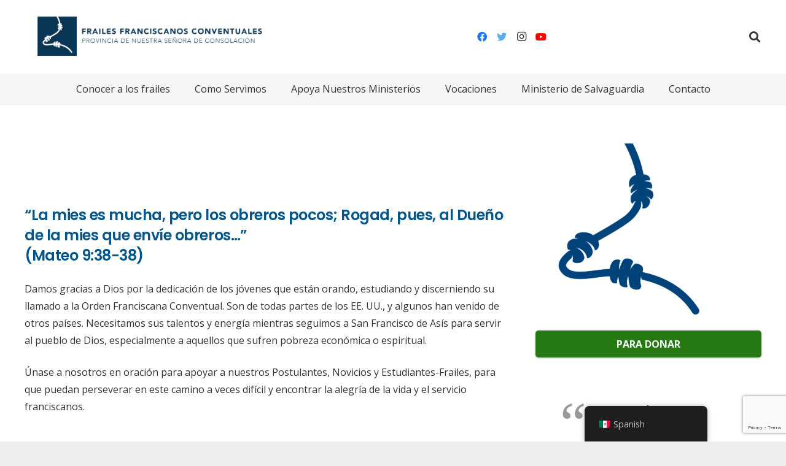

--- FILE ---
content_type: text/html; charset=UTF-8
request_url: https://www.franciscansusa.org/wp-content/plugins/translatepress-multilingual/includes/trp-ajax.php
body_size: 59
content:
[{"type":"regular","group":"dynamicstrings","translationsArray":{"es_MX":{"translated":"ancho: 90 px; alto: 40 px; relleno: 10 px; desbordamiento: autom\u00e1tico; visibilidad: oculta","status":"1","editedTranslation":"ancho: 90 px; alto: 40 px; relleno: 10 px; desbordamiento: autom\u00e1tico; visibilidad: oculta"}},"original":"width:90px;height:40px;padding:10px;overflow:auto;visibility:hidden"}]

--- FILE ---
content_type: text/html; charset=UTF-8
request_url: https://www.franciscansusa.org/wp-content/plugins/translatepress-multilingual/includes/trp-ajax.php
body_size: 484
content:
[{"type":"regular","group":"dynamicstrings","translationsArray":{"es_MX":{"translated":"\u00a1Suscr\u00edbete a nuestro bolet\u00edn!","status":"1","editedTranslation":"\u00a1Suscr\u00edbete a nuestro bolet\u00edn!"}},"original":"\u00a1Suscr\u00edbete a nuestro bolet\u00edn!"},{"type":"regular","group":"dynamicstrings","translationsArray":{"es_MX":{"translated":"Acepto recibir suscripci\u00f3n al bolet\u00edn de St. Anthony","status":"1","editedTranslation":"Acepto recibir suscripci\u00f3n al bolet\u00edn de St. Anthony"}},"original":"Acepto recibir suscripci\u00f3n al bolet\u00edn de St. Anthony"},{"type":"regular","group":"dynamicstrings","translationsArray":{"es_MX":{"translated":"Apellido","status":"1","editedTranslation":"Apellido"}},"original":"Apellido"},{"type":"regular","group":"dynamicstrings","translationsArray":{"es_MX":{"translated":"Campos marcados con","status":"1","editedTranslation":"Campos marcados con"}},"original":"Campos marcados con"},{"type":"regular","group":"dynamicstrings","translationsArray":{"es_MX":{"translated":"Campos marcados con * hijo requiere","status":"1","editedTranslation":"Campos marcados con * hijo requiere"}},"original":"Campos marcados con * hijo requiere"},{"type":"regular","group":"dynamicstrings","translationsArray":{"es_MX":{"translated":"Correo electr\u00f3nico","status":"1","editedTranslation":"Correo electr\u00f3nico"}},"original":"Correo electr\u00f3nico"},{"type":"regular","group":"dynamicstrings","translationsArray":{"es_MX":{"translated":"Correo electr\u00f3nico","status":"1","editedTranslation":"Correo electr\u00f3nico"}},"original":"Email"},{"type":"regular","group":"dynamicstrings","translationsArray":{"es_MX":{"translated":"entregar","status":"1","editedTranslation":"entregar"}},"original":"Entregar"},{"type":"regular","group":"dynamicstrings","translationsArray":{"es_MX":{"translated":"nombre de pila","status":"1","editedTranslation":"nombre de pila"}},"original":"Nombre de pila"},{"type":"regular","group":"dynamicstrings","translationsArray":{"es_MX":{"translated":"Env\u00edenme la edici\u00f3n por correo electr\u00f3nico del bolet\u00edn informativo de St. Anthony","status":"1","editedTranslation":"Env\u00edenme la edici\u00f3n por correo electr\u00f3nico del bolet\u00edn informativo de St. Anthony"}},"original":"Send me the E-mail Edition of the St. Anthony Newseltter"},{"type":"regular","group":"dynamicstrings","translationsArray":{"es_MX":{"translated":"Env\u00edeme la edici\u00f3n impresa del St. Anthony Newseltter (direcciones postales de Estados Unidos solo en este momento)","status":"1","editedTranslation":"Env\u00edeme la edici\u00f3n impresa del St. Anthony Newseltter (direcciones postales de Estados Unidos solo en este momento)"}},"original":"Send me the Print Edition of the St. Anthony Newseltter (United States mailing addresses only at this time)"},{"type":"regular","group":"dynamicstrings","translationsArray":{"es_MX":{"translated":"Si eres un ser humano y est\u00e1s viendo este campo, por favor d\u00e9jalo vac\u00edo.","status":"1","editedTranslation":"Si eres un ser humano y est\u00e1s viendo este campo, por favor d\u00e9jalo vac\u00edo."}},"original":"Si eres un ser humano y est\u00e1s viendo este campo, por favor d\u00e9jalo vac\u00edo."},{"type":"regular","group":"dynamicstrings","translationsArray":{"es_MX":{"translated":"hijo requiere","status":"1","editedTranslation":"hijo requiere"}},"original":"son requeridos"},{"type":"regular","group":"dynamicstrings","translationsArray":{"es_MX":{"translated":"Entregar","status":"1","editedTranslation":"Entregar"}},"original":"Submit"},{"type":"regular","group":"dynamicstrings","translationsArray":{"es_MX":{"translated":"\u00a1Suscr\u00edbete a nuestro bolet\u00edn! - Barra lateral del art\u00edculo del bolet\u00edn","status":"1","editedTranslation":"\u00a1Suscr\u00edbete a nuestro bolet\u00edn! - Barra lateral del art\u00edculo del bolet\u00edn"}},"original":"Subscribe to our Newsletter! - Newsletter Article Sidebar"}]

--- FILE ---
content_type: text/html; charset=utf-8
request_url: https://www.google.com/recaptcha/api2/anchor?ar=1&k=6LfYcCIsAAAAAEdx0PBHBsh2lnnCMBHGIOtfI7pO&co=aHR0cHM6Ly93d3cuZnJhbmNpc2NhbnN1c2Eub3JnOjQ0Mw..&hl=en&v=N67nZn4AqZkNcbeMu4prBgzg&size=invisible&anchor-ms=20000&execute-ms=30000&cb=nnxd435iw23
body_size: 48547
content:
<!DOCTYPE HTML><html dir="ltr" lang="en"><head><meta http-equiv="Content-Type" content="text/html; charset=UTF-8">
<meta http-equiv="X-UA-Compatible" content="IE=edge">
<title>reCAPTCHA</title>
<style type="text/css">
/* cyrillic-ext */
@font-face {
  font-family: 'Roboto';
  font-style: normal;
  font-weight: 400;
  font-stretch: 100%;
  src: url(//fonts.gstatic.com/s/roboto/v48/KFO7CnqEu92Fr1ME7kSn66aGLdTylUAMa3GUBHMdazTgWw.woff2) format('woff2');
  unicode-range: U+0460-052F, U+1C80-1C8A, U+20B4, U+2DE0-2DFF, U+A640-A69F, U+FE2E-FE2F;
}
/* cyrillic */
@font-face {
  font-family: 'Roboto';
  font-style: normal;
  font-weight: 400;
  font-stretch: 100%;
  src: url(//fonts.gstatic.com/s/roboto/v48/KFO7CnqEu92Fr1ME7kSn66aGLdTylUAMa3iUBHMdazTgWw.woff2) format('woff2');
  unicode-range: U+0301, U+0400-045F, U+0490-0491, U+04B0-04B1, U+2116;
}
/* greek-ext */
@font-face {
  font-family: 'Roboto';
  font-style: normal;
  font-weight: 400;
  font-stretch: 100%;
  src: url(//fonts.gstatic.com/s/roboto/v48/KFO7CnqEu92Fr1ME7kSn66aGLdTylUAMa3CUBHMdazTgWw.woff2) format('woff2');
  unicode-range: U+1F00-1FFF;
}
/* greek */
@font-face {
  font-family: 'Roboto';
  font-style: normal;
  font-weight: 400;
  font-stretch: 100%;
  src: url(//fonts.gstatic.com/s/roboto/v48/KFO7CnqEu92Fr1ME7kSn66aGLdTylUAMa3-UBHMdazTgWw.woff2) format('woff2');
  unicode-range: U+0370-0377, U+037A-037F, U+0384-038A, U+038C, U+038E-03A1, U+03A3-03FF;
}
/* math */
@font-face {
  font-family: 'Roboto';
  font-style: normal;
  font-weight: 400;
  font-stretch: 100%;
  src: url(//fonts.gstatic.com/s/roboto/v48/KFO7CnqEu92Fr1ME7kSn66aGLdTylUAMawCUBHMdazTgWw.woff2) format('woff2');
  unicode-range: U+0302-0303, U+0305, U+0307-0308, U+0310, U+0312, U+0315, U+031A, U+0326-0327, U+032C, U+032F-0330, U+0332-0333, U+0338, U+033A, U+0346, U+034D, U+0391-03A1, U+03A3-03A9, U+03B1-03C9, U+03D1, U+03D5-03D6, U+03F0-03F1, U+03F4-03F5, U+2016-2017, U+2034-2038, U+203C, U+2040, U+2043, U+2047, U+2050, U+2057, U+205F, U+2070-2071, U+2074-208E, U+2090-209C, U+20D0-20DC, U+20E1, U+20E5-20EF, U+2100-2112, U+2114-2115, U+2117-2121, U+2123-214F, U+2190, U+2192, U+2194-21AE, U+21B0-21E5, U+21F1-21F2, U+21F4-2211, U+2213-2214, U+2216-22FF, U+2308-230B, U+2310, U+2319, U+231C-2321, U+2336-237A, U+237C, U+2395, U+239B-23B7, U+23D0, U+23DC-23E1, U+2474-2475, U+25AF, U+25B3, U+25B7, U+25BD, U+25C1, U+25CA, U+25CC, U+25FB, U+266D-266F, U+27C0-27FF, U+2900-2AFF, U+2B0E-2B11, U+2B30-2B4C, U+2BFE, U+3030, U+FF5B, U+FF5D, U+1D400-1D7FF, U+1EE00-1EEFF;
}
/* symbols */
@font-face {
  font-family: 'Roboto';
  font-style: normal;
  font-weight: 400;
  font-stretch: 100%;
  src: url(//fonts.gstatic.com/s/roboto/v48/KFO7CnqEu92Fr1ME7kSn66aGLdTylUAMaxKUBHMdazTgWw.woff2) format('woff2');
  unicode-range: U+0001-000C, U+000E-001F, U+007F-009F, U+20DD-20E0, U+20E2-20E4, U+2150-218F, U+2190, U+2192, U+2194-2199, U+21AF, U+21E6-21F0, U+21F3, U+2218-2219, U+2299, U+22C4-22C6, U+2300-243F, U+2440-244A, U+2460-24FF, U+25A0-27BF, U+2800-28FF, U+2921-2922, U+2981, U+29BF, U+29EB, U+2B00-2BFF, U+4DC0-4DFF, U+FFF9-FFFB, U+10140-1018E, U+10190-1019C, U+101A0, U+101D0-101FD, U+102E0-102FB, U+10E60-10E7E, U+1D2C0-1D2D3, U+1D2E0-1D37F, U+1F000-1F0FF, U+1F100-1F1AD, U+1F1E6-1F1FF, U+1F30D-1F30F, U+1F315, U+1F31C, U+1F31E, U+1F320-1F32C, U+1F336, U+1F378, U+1F37D, U+1F382, U+1F393-1F39F, U+1F3A7-1F3A8, U+1F3AC-1F3AF, U+1F3C2, U+1F3C4-1F3C6, U+1F3CA-1F3CE, U+1F3D4-1F3E0, U+1F3ED, U+1F3F1-1F3F3, U+1F3F5-1F3F7, U+1F408, U+1F415, U+1F41F, U+1F426, U+1F43F, U+1F441-1F442, U+1F444, U+1F446-1F449, U+1F44C-1F44E, U+1F453, U+1F46A, U+1F47D, U+1F4A3, U+1F4B0, U+1F4B3, U+1F4B9, U+1F4BB, U+1F4BF, U+1F4C8-1F4CB, U+1F4D6, U+1F4DA, U+1F4DF, U+1F4E3-1F4E6, U+1F4EA-1F4ED, U+1F4F7, U+1F4F9-1F4FB, U+1F4FD-1F4FE, U+1F503, U+1F507-1F50B, U+1F50D, U+1F512-1F513, U+1F53E-1F54A, U+1F54F-1F5FA, U+1F610, U+1F650-1F67F, U+1F687, U+1F68D, U+1F691, U+1F694, U+1F698, U+1F6AD, U+1F6B2, U+1F6B9-1F6BA, U+1F6BC, U+1F6C6-1F6CF, U+1F6D3-1F6D7, U+1F6E0-1F6EA, U+1F6F0-1F6F3, U+1F6F7-1F6FC, U+1F700-1F7FF, U+1F800-1F80B, U+1F810-1F847, U+1F850-1F859, U+1F860-1F887, U+1F890-1F8AD, U+1F8B0-1F8BB, U+1F8C0-1F8C1, U+1F900-1F90B, U+1F93B, U+1F946, U+1F984, U+1F996, U+1F9E9, U+1FA00-1FA6F, U+1FA70-1FA7C, U+1FA80-1FA89, U+1FA8F-1FAC6, U+1FACE-1FADC, U+1FADF-1FAE9, U+1FAF0-1FAF8, U+1FB00-1FBFF;
}
/* vietnamese */
@font-face {
  font-family: 'Roboto';
  font-style: normal;
  font-weight: 400;
  font-stretch: 100%;
  src: url(//fonts.gstatic.com/s/roboto/v48/KFO7CnqEu92Fr1ME7kSn66aGLdTylUAMa3OUBHMdazTgWw.woff2) format('woff2');
  unicode-range: U+0102-0103, U+0110-0111, U+0128-0129, U+0168-0169, U+01A0-01A1, U+01AF-01B0, U+0300-0301, U+0303-0304, U+0308-0309, U+0323, U+0329, U+1EA0-1EF9, U+20AB;
}
/* latin-ext */
@font-face {
  font-family: 'Roboto';
  font-style: normal;
  font-weight: 400;
  font-stretch: 100%;
  src: url(//fonts.gstatic.com/s/roboto/v48/KFO7CnqEu92Fr1ME7kSn66aGLdTylUAMa3KUBHMdazTgWw.woff2) format('woff2');
  unicode-range: U+0100-02BA, U+02BD-02C5, U+02C7-02CC, U+02CE-02D7, U+02DD-02FF, U+0304, U+0308, U+0329, U+1D00-1DBF, U+1E00-1E9F, U+1EF2-1EFF, U+2020, U+20A0-20AB, U+20AD-20C0, U+2113, U+2C60-2C7F, U+A720-A7FF;
}
/* latin */
@font-face {
  font-family: 'Roboto';
  font-style: normal;
  font-weight: 400;
  font-stretch: 100%;
  src: url(//fonts.gstatic.com/s/roboto/v48/KFO7CnqEu92Fr1ME7kSn66aGLdTylUAMa3yUBHMdazQ.woff2) format('woff2');
  unicode-range: U+0000-00FF, U+0131, U+0152-0153, U+02BB-02BC, U+02C6, U+02DA, U+02DC, U+0304, U+0308, U+0329, U+2000-206F, U+20AC, U+2122, U+2191, U+2193, U+2212, U+2215, U+FEFF, U+FFFD;
}
/* cyrillic-ext */
@font-face {
  font-family: 'Roboto';
  font-style: normal;
  font-weight: 500;
  font-stretch: 100%;
  src: url(//fonts.gstatic.com/s/roboto/v48/KFO7CnqEu92Fr1ME7kSn66aGLdTylUAMa3GUBHMdazTgWw.woff2) format('woff2');
  unicode-range: U+0460-052F, U+1C80-1C8A, U+20B4, U+2DE0-2DFF, U+A640-A69F, U+FE2E-FE2F;
}
/* cyrillic */
@font-face {
  font-family: 'Roboto';
  font-style: normal;
  font-weight: 500;
  font-stretch: 100%;
  src: url(//fonts.gstatic.com/s/roboto/v48/KFO7CnqEu92Fr1ME7kSn66aGLdTylUAMa3iUBHMdazTgWw.woff2) format('woff2');
  unicode-range: U+0301, U+0400-045F, U+0490-0491, U+04B0-04B1, U+2116;
}
/* greek-ext */
@font-face {
  font-family: 'Roboto';
  font-style: normal;
  font-weight: 500;
  font-stretch: 100%;
  src: url(//fonts.gstatic.com/s/roboto/v48/KFO7CnqEu92Fr1ME7kSn66aGLdTylUAMa3CUBHMdazTgWw.woff2) format('woff2');
  unicode-range: U+1F00-1FFF;
}
/* greek */
@font-face {
  font-family: 'Roboto';
  font-style: normal;
  font-weight: 500;
  font-stretch: 100%;
  src: url(//fonts.gstatic.com/s/roboto/v48/KFO7CnqEu92Fr1ME7kSn66aGLdTylUAMa3-UBHMdazTgWw.woff2) format('woff2');
  unicode-range: U+0370-0377, U+037A-037F, U+0384-038A, U+038C, U+038E-03A1, U+03A3-03FF;
}
/* math */
@font-face {
  font-family: 'Roboto';
  font-style: normal;
  font-weight: 500;
  font-stretch: 100%;
  src: url(//fonts.gstatic.com/s/roboto/v48/KFO7CnqEu92Fr1ME7kSn66aGLdTylUAMawCUBHMdazTgWw.woff2) format('woff2');
  unicode-range: U+0302-0303, U+0305, U+0307-0308, U+0310, U+0312, U+0315, U+031A, U+0326-0327, U+032C, U+032F-0330, U+0332-0333, U+0338, U+033A, U+0346, U+034D, U+0391-03A1, U+03A3-03A9, U+03B1-03C9, U+03D1, U+03D5-03D6, U+03F0-03F1, U+03F4-03F5, U+2016-2017, U+2034-2038, U+203C, U+2040, U+2043, U+2047, U+2050, U+2057, U+205F, U+2070-2071, U+2074-208E, U+2090-209C, U+20D0-20DC, U+20E1, U+20E5-20EF, U+2100-2112, U+2114-2115, U+2117-2121, U+2123-214F, U+2190, U+2192, U+2194-21AE, U+21B0-21E5, U+21F1-21F2, U+21F4-2211, U+2213-2214, U+2216-22FF, U+2308-230B, U+2310, U+2319, U+231C-2321, U+2336-237A, U+237C, U+2395, U+239B-23B7, U+23D0, U+23DC-23E1, U+2474-2475, U+25AF, U+25B3, U+25B7, U+25BD, U+25C1, U+25CA, U+25CC, U+25FB, U+266D-266F, U+27C0-27FF, U+2900-2AFF, U+2B0E-2B11, U+2B30-2B4C, U+2BFE, U+3030, U+FF5B, U+FF5D, U+1D400-1D7FF, U+1EE00-1EEFF;
}
/* symbols */
@font-face {
  font-family: 'Roboto';
  font-style: normal;
  font-weight: 500;
  font-stretch: 100%;
  src: url(//fonts.gstatic.com/s/roboto/v48/KFO7CnqEu92Fr1ME7kSn66aGLdTylUAMaxKUBHMdazTgWw.woff2) format('woff2');
  unicode-range: U+0001-000C, U+000E-001F, U+007F-009F, U+20DD-20E0, U+20E2-20E4, U+2150-218F, U+2190, U+2192, U+2194-2199, U+21AF, U+21E6-21F0, U+21F3, U+2218-2219, U+2299, U+22C4-22C6, U+2300-243F, U+2440-244A, U+2460-24FF, U+25A0-27BF, U+2800-28FF, U+2921-2922, U+2981, U+29BF, U+29EB, U+2B00-2BFF, U+4DC0-4DFF, U+FFF9-FFFB, U+10140-1018E, U+10190-1019C, U+101A0, U+101D0-101FD, U+102E0-102FB, U+10E60-10E7E, U+1D2C0-1D2D3, U+1D2E0-1D37F, U+1F000-1F0FF, U+1F100-1F1AD, U+1F1E6-1F1FF, U+1F30D-1F30F, U+1F315, U+1F31C, U+1F31E, U+1F320-1F32C, U+1F336, U+1F378, U+1F37D, U+1F382, U+1F393-1F39F, U+1F3A7-1F3A8, U+1F3AC-1F3AF, U+1F3C2, U+1F3C4-1F3C6, U+1F3CA-1F3CE, U+1F3D4-1F3E0, U+1F3ED, U+1F3F1-1F3F3, U+1F3F5-1F3F7, U+1F408, U+1F415, U+1F41F, U+1F426, U+1F43F, U+1F441-1F442, U+1F444, U+1F446-1F449, U+1F44C-1F44E, U+1F453, U+1F46A, U+1F47D, U+1F4A3, U+1F4B0, U+1F4B3, U+1F4B9, U+1F4BB, U+1F4BF, U+1F4C8-1F4CB, U+1F4D6, U+1F4DA, U+1F4DF, U+1F4E3-1F4E6, U+1F4EA-1F4ED, U+1F4F7, U+1F4F9-1F4FB, U+1F4FD-1F4FE, U+1F503, U+1F507-1F50B, U+1F50D, U+1F512-1F513, U+1F53E-1F54A, U+1F54F-1F5FA, U+1F610, U+1F650-1F67F, U+1F687, U+1F68D, U+1F691, U+1F694, U+1F698, U+1F6AD, U+1F6B2, U+1F6B9-1F6BA, U+1F6BC, U+1F6C6-1F6CF, U+1F6D3-1F6D7, U+1F6E0-1F6EA, U+1F6F0-1F6F3, U+1F6F7-1F6FC, U+1F700-1F7FF, U+1F800-1F80B, U+1F810-1F847, U+1F850-1F859, U+1F860-1F887, U+1F890-1F8AD, U+1F8B0-1F8BB, U+1F8C0-1F8C1, U+1F900-1F90B, U+1F93B, U+1F946, U+1F984, U+1F996, U+1F9E9, U+1FA00-1FA6F, U+1FA70-1FA7C, U+1FA80-1FA89, U+1FA8F-1FAC6, U+1FACE-1FADC, U+1FADF-1FAE9, U+1FAF0-1FAF8, U+1FB00-1FBFF;
}
/* vietnamese */
@font-face {
  font-family: 'Roboto';
  font-style: normal;
  font-weight: 500;
  font-stretch: 100%;
  src: url(//fonts.gstatic.com/s/roboto/v48/KFO7CnqEu92Fr1ME7kSn66aGLdTylUAMa3OUBHMdazTgWw.woff2) format('woff2');
  unicode-range: U+0102-0103, U+0110-0111, U+0128-0129, U+0168-0169, U+01A0-01A1, U+01AF-01B0, U+0300-0301, U+0303-0304, U+0308-0309, U+0323, U+0329, U+1EA0-1EF9, U+20AB;
}
/* latin-ext */
@font-face {
  font-family: 'Roboto';
  font-style: normal;
  font-weight: 500;
  font-stretch: 100%;
  src: url(//fonts.gstatic.com/s/roboto/v48/KFO7CnqEu92Fr1ME7kSn66aGLdTylUAMa3KUBHMdazTgWw.woff2) format('woff2');
  unicode-range: U+0100-02BA, U+02BD-02C5, U+02C7-02CC, U+02CE-02D7, U+02DD-02FF, U+0304, U+0308, U+0329, U+1D00-1DBF, U+1E00-1E9F, U+1EF2-1EFF, U+2020, U+20A0-20AB, U+20AD-20C0, U+2113, U+2C60-2C7F, U+A720-A7FF;
}
/* latin */
@font-face {
  font-family: 'Roboto';
  font-style: normal;
  font-weight: 500;
  font-stretch: 100%;
  src: url(//fonts.gstatic.com/s/roboto/v48/KFO7CnqEu92Fr1ME7kSn66aGLdTylUAMa3yUBHMdazQ.woff2) format('woff2');
  unicode-range: U+0000-00FF, U+0131, U+0152-0153, U+02BB-02BC, U+02C6, U+02DA, U+02DC, U+0304, U+0308, U+0329, U+2000-206F, U+20AC, U+2122, U+2191, U+2193, U+2212, U+2215, U+FEFF, U+FFFD;
}
/* cyrillic-ext */
@font-face {
  font-family: 'Roboto';
  font-style: normal;
  font-weight: 900;
  font-stretch: 100%;
  src: url(//fonts.gstatic.com/s/roboto/v48/KFO7CnqEu92Fr1ME7kSn66aGLdTylUAMa3GUBHMdazTgWw.woff2) format('woff2');
  unicode-range: U+0460-052F, U+1C80-1C8A, U+20B4, U+2DE0-2DFF, U+A640-A69F, U+FE2E-FE2F;
}
/* cyrillic */
@font-face {
  font-family: 'Roboto';
  font-style: normal;
  font-weight: 900;
  font-stretch: 100%;
  src: url(//fonts.gstatic.com/s/roboto/v48/KFO7CnqEu92Fr1ME7kSn66aGLdTylUAMa3iUBHMdazTgWw.woff2) format('woff2');
  unicode-range: U+0301, U+0400-045F, U+0490-0491, U+04B0-04B1, U+2116;
}
/* greek-ext */
@font-face {
  font-family: 'Roboto';
  font-style: normal;
  font-weight: 900;
  font-stretch: 100%;
  src: url(//fonts.gstatic.com/s/roboto/v48/KFO7CnqEu92Fr1ME7kSn66aGLdTylUAMa3CUBHMdazTgWw.woff2) format('woff2');
  unicode-range: U+1F00-1FFF;
}
/* greek */
@font-face {
  font-family: 'Roboto';
  font-style: normal;
  font-weight: 900;
  font-stretch: 100%;
  src: url(//fonts.gstatic.com/s/roboto/v48/KFO7CnqEu92Fr1ME7kSn66aGLdTylUAMa3-UBHMdazTgWw.woff2) format('woff2');
  unicode-range: U+0370-0377, U+037A-037F, U+0384-038A, U+038C, U+038E-03A1, U+03A3-03FF;
}
/* math */
@font-face {
  font-family: 'Roboto';
  font-style: normal;
  font-weight: 900;
  font-stretch: 100%;
  src: url(//fonts.gstatic.com/s/roboto/v48/KFO7CnqEu92Fr1ME7kSn66aGLdTylUAMawCUBHMdazTgWw.woff2) format('woff2');
  unicode-range: U+0302-0303, U+0305, U+0307-0308, U+0310, U+0312, U+0315, U+031A, U+0326-0327, U+032C, U+032F-0330, U+0332-0333, U+0338, U+033A, U+0346, U+034D, U+0391-03A1, U+03A3-03A9, U+03B1-03C9, U+03D1, U+03D5-03D6, U+03F0-03F1, U+03F4-03F5, U+2016-2017, U+2034-2038, U+203C, U+2040, U+2043, U+2047, U+2050, U+2057, U+205F, U+2070-2071, U+2074-208E, U+2090-209C, U+20D0-20DC, U+20E1, U+20E5-20EF, U+2100-2112, U+2114-2115, U+2117-2121, U+2123-214F, U+2190, U+2192, U+2194-21AE, U+21B0-21E5, U+21F1-21F2, U+21F4-2211, U+2213-2214, U+2216-22FF, U+2308-230B, U+2310, U+2319, U+231C-2321, U+2336-237A, U+237C, U+2395, U+239B-23B7, U+23D0, U+23DC-23E1, U+2474-2475, U+25AF, U+25B3, U+25B7, U+25BD, U+25C1, U+25CA, U+25CC, U+25FB, U+266D-266F, U+27C0-27FF, U+2900-2AFF, U+2B0E-2B11, U+2B30-2B4C, U+2BFE, U+3030, U+FF5B, U+FF5D, U+1D400-1D7FF, U+1EE00-1EEFF;
}
/* symbols */
@font-face {
  font-family: 'Roboto';
  font-style: normal;
  font-weight: 900;
  font-stretch: 100%;
  src: url(//fonts.gstatic.com/s/roboto/v48/KFO7CnqEu92Fr1ME7kSn66aGLdTylUAMaxKUBHMdazTgWw.woff2) format('woff2');
  unicode-range: U+0001-000C, U+000E-001F, U+007F-009F, U+20DD-20E0, U+20E2-20E4, U+2150-218F, U+2190, U+2192, U+2194-2199, U+21AF, U+21E6-21F0, U+21F3, U+2218-2219, U+2299, U+22C4-22C6, U+2300-243F, U+2440-244A, U+2460-24FF, U+25A0-27BF, U+2800-28FF, U+2921-2922, U+2981, U+29BF, U+29EB, U+2B00-2BFF, U+4DC0-4DFF, U+FFF9-FFFB, U+10140-1018E, U+10190-1019C, U+101A0, U+101D0-101FD, U+102E0-102FB, U+10E60-10E7E, U+1D2C0-1D2D3, U+1D2E0-1D37F, U+1F000-1F0FF, U+1F100-1F1AD, U+1F1E6-1F1FF, U+1F30D-1F30F, U+1F315, U+1F31C, U+1F31E, U+1F320-1F32C, U+1F336, U+1F378, U+1F37D, U+1F382, U+1F393-1F39F, U+1F3A7-1F3A8, U+1F3AC-1F3AF, U+1F3C2, U+1F3C4-1F3C6, U+1F3CA-1F3CE, U+1F3D4-1F3E0, U+1F3ED, U+1F3F1-1F3F3, U+1F3F5-1F3F7, U+1F408, U+1F415, U+1F41F, U+1F426, U+1F43F, U+1F441-1F442, U+1F444, U+1F446-1F449, U+1F44C-1F44E, U+1F453, U+1F46A, U+1F47D, U+1F4A3, U+1F4B0, U+1F4B3, U+1F4B9, U+1F4BB, U+1F4BF, U+1F4C8-1F4CB, U+1F4D6, U+1F4DA, U+1F4DF, U+1F4E3-1F4E6, U+1F4EA-1F4ED, U+1F4F7, U+1F4F9-1F4FB, U+1F4FD-1F4FE, U+1F503, U+1F507-1F50B, U+1F50D, U+1F512-1F513, U+1F53E-1F54A, U+1F54F-1F5FA, U+1F610, U+1F650-1F67F, U+1F687, U+1F68D, U+1F691, U+1F694, U+1F698, U+1F6AD, U+1F6B2, U+1F6B9-1F6BA, U+1F6BC, U+1F6C6-1F6CF, U+1F6D3-1F6D7, U+1F6E0-1F6EA, U+1F6F0-1F6F3, U+1F6F7-1F6FC, U+1F700-1F7FF, U+1F800-1F80B, U+1F810-1F847, U+1F850-1F859, U+1F860-1F887, U+1F890-1F8AD, U+1F8B0-1F8BB, U+1F8C0-1F8C1, U+1F900-1F90B, U+1F93B, U+1F946, U+1F984, U+1F996, U+1F9E9, U+1FA00-1FA6F, U+1FA70-1FA7C, U+1FA80-1FA89, U+1FA8F-1FAC6, U+1FACE-1FADC, U+1FADF-1FAE9, U+1FAF0-1FAF8, U+1FB00-1FBFF;
}
/* vietnamese */
@font-face {
  font-family: 'Roboto';
  font-style: normal;
  font-weight: 900;
  font-stretch: 100%;
  src: url(//fonts.gstatic.com/s/roboto/v48/KFO7CnqEu92Fr1ME7kSn66aGLdTylUAMa3OUBHMdazTgWw.woff2) format('woff2');
  unicode-range: U+0102-0103, U+0110-0111, U+0128-0129, U+0168-0169, U+01A0-01A1, U+01AF-01B0, U+0300-0301, U+0303-0304, U+0308-0309, U+0323, U+0329, U+1EA0-1EF9, U+20AB;
}
/* latin-ext */
@font-face {
  font-family: 'Roboto';
  font-style: normal;
  font-weight: 900;
  font-stretch: 100%;
  src: url(//fonts.gstatic.com/s/roboto/v48/KFO7CnqEu92Fr1ME7kSn66aGLdTylUAMa3KUBHMdazTgWw.woff2) format('woff2');
  unicode-range: U+0100-02BA, U+02BD-02C5, U+02C7-02CC, U+02CE-02D7, U+02DD-02FF, U+0304, U+0308, U+0329, U+1D00-1DBF, U+1E00-1E9F, U+1EF2-1EFF, U+2020, U+20A0-20AB, U+20AD-20C0, U+2113, U+2C60-2C7F, U+A720-A7FF;
}
/* latin */
@font-face {
  font-family: 'Roboto';
  font-style: normal;
  font-weight: 900;
  font-stretch: 100%;
  src: url(//fonts.gstatic.com/s/roboto/v48/KFO7CnqEu92Fr1ME7kSn66aGLdTylUAMa3yUBHMdazQ.woff2) format('woff2');
  unicode-range: U+0000-00FF, U+0131, U+0152-0153, U+02BB-02BC, U+02C6, U+02DA, U+02DC, U+0304, U+0308, U+0329, U+2000-206F, U+20AC, U+2122, U+2191, U+2193, U+2212, U+2215, U+FEFF, U+FFFD;
}

</style>
<link rel="stylesheet" type="text/css" href="https://www.gstatic.com/recaptcha/releases/N67nZn4AqZkNcbeMu4prBgzg/styles__ltr.css">
<script nonce="th2g6AqQ_iHgSczkuI_oAQ" type="text/javascript">window['__recaptcha_api'] = 'https://www.google.com/recaptcha/api2/';</script>
<script type="text/javascript" src="https://www.gstatic.com/recaptcha/releases/N67nZn4AqZkNcbeMu4prBgzg/recaptcha__en.js" nonce="th2g6AqQ_iHgSczkuI_oAQ">
      
    </script></head>
<body><div id="rc-anchor-alert" class="rc-anchor-alert"></div>
<input type="hidden" id="recaptcha-token" value="[base64]">
<script type="text/javascript" nonce="th2g6AqQ_iHgSczkuI_oAQ">
      recaptcha.anchor.Main.init("[\x22ainput\x22,[\x22bgdata\x22,\x22\x22,\[base64]/[base64]/[base64]/[base64]/[base64]/UltsKytdPUU6KEU8MjA0OD9SW2wrK109RT4+NnwxOTI6KChFJjY0NTEyKT09NTUyOTYmJk0rMTxjLmxlbmd0aCYmKGMuY2hhckNvZGVBdChNKzEpJjY0NTEyKT09NTYzMjA/[base64]/[base64]/[base64]/[base64]/[base64]/[base64]/[base64]\x22,\[base64]\\u003d\x22,\[base64]/CvcKta1wow5fCsMK4wrZwJcO3wqJwWDTCrH4Ww4nCkMOsw77DvFk7cw/CgFVBwqkDOcO4woHCgxHDkMOMw6E7wpAMw69lw7gewrvDhMOtw6XCrsO6LcK+w4d2w4nCpi47YcOjDsKqw7zDtMKtwr/DpsKVaMKow4rCvydswod/wptZeA/DvWDDsAVsXBkWw5tUKcOnPcKMw6dWAsKxIcOLaiEpw67CocK9w6PDkEPDnhHDin5Tw4ROwpZpworCkSRDwp3Chh8CLcKFwrNmwq/CtcKTw7gIwpIsGcK8QETDiURJMcK5BiMqwrnCi8O/[base64]/[base64]/Cskp4w6TCgcK1FmnCmcOvw79KJsKrIAMoc8K5dsOPw67DjXEhIsOARcONw4DDngjCmMO6YcOlGi/CrcK5LsOGw4Q0ZyYldcKGI8O3w5DCgcKBwotyTsKpf8Osw7dIw73DtMKkMmfDozAAwq9BB2hBw6PDjA7Co8OLWENewr02ImDDrcOIwo7CrsOZwo/CscKCwoDDvTIiwr3CkVbCr8KwwoYfdznDqMOywqvCjcKdwpBuwqXDjTYMfmjDnCXCv3MWQ3zDrRI3wrvCkzo8NcOdLVdnQcKlwqbDpsOOw7bDskVsG8K8FMKAJsOsw6sZGcKoKMKBwojDvmjCjMOUwqx2wpfCmw8DF1/Ci8KBwolwM08aw7Fiw50rVsKnw4TChGwIw6whKzrDgsKWw4R5w7XDpMK1aMKNYQxnACtkYMKEwpzCrMKKHwFxw5cpw6bDmMOaw7kVw5rDnQ8Cw4nCnBXCjVHCh8O4w7sawp7DicOewocww7PDp8Oxw4DDscOMYcOeBUPDsWoFwo/Cq8Kuw5IywpDDpcOhw5QLNxbDmsOfw40iwqhmw5HCmjdrw7QywpzDtXZxwpRwLEDChcKCw4ZXE3JXw7DCkcOUMkB0LcKEw486w61+dCdQaMOIw7Q2E1kkYTcSwptwU8OFw51Vwp81woPCrcKIw5pQGcKsTV/[base64]/Cih8JBsOJAcKQasOww7FOLhvDhcO4w7vDisONwp3CuMKvw6UtA8KKwrXDs8OMfjPCvcKDV8OBw4xQwr3ChMKgwoFVFcOJY8KJwrIqwrbCisKbSFPDlMKGw5LDpl4qwo8yYcK6wpZ+dU3DrMKsREh/w4LCt0hAwp/DnG7CuzzDpDbCsi9cwrHDhcKpwrXCjMOwwo4CZ8OoX8O9QcK7FWfCk8KVAgxcwqDDvk9iwqIwASkuL2Qyw5DCsMOmwqnDvMKYwo5aw7cESwcdwr5kay/CncOow4LDo8K7w53DiivDm20Pw5XCksO+CcOsZybDgnjDrGfCnsKUGyseTEbCoFXDgsK6wrJTZB5xw7bDhTIyfnnChFvDoyIiex3DlcKFf8OnbBBhwrVHPMKcw4AZZlcxQcOEw7TCq8K/GyJow4jDgsKnB2gDdsOfKMOALBXCszFxwqzDj8Kzw4gBH1HCkcK0IsK2QGHDji7CgcKyfhI9EiLCscODwoUAwqxRCcKrEMO4wp7CsMOOYX1xwrZLSMOsC8Otw5HDvGBDb8KSwrlpXiQOE8O/w67DmmnDhsKXw6/Ct8KRw7nCvcO/D8KURykaekrDrcO4w7QKM8OZw4/CgGHCh8Oow67CosKswrXDmsKTw6fCl8KlwqdSw7RBwqjCusKtUlbDkMOFDx54w7sIIiIDw6bCnFrCtlnClMOZw6MOGV3Cly41w6fCrgDCp8KKNsKdIcKbWyLCl8K2QnbDhUhvccKoX8OVw545w5ttGwNSwrVtw58jbcObAcKUwrBIDcKjw6/CosO+JU1vwr1Yw6nDt3Vxw5vDscKwTzLDjsKCw5kfNsOrVsKbw5TDisOoLMOjZwFvwrQYIcOlfsKZw4jDtQNjw4JDOD4XwrnDqsOEJMOHwq1bw4PDrcO0wqnCvQtkNMKGXMO3Bh/DgAbDrcOswprDh8OmwqnDsMO2W3h8woQkbww/GcOXPhnDhsOwWcKlEcOYw5DDrjHDokI0w4Vxw4BBw7/[base64]/[base64]/[base64]/Cg8K7wpjDjj/CqsKZw5NwecKHesOHOsKYYzjCgMKFQQtWQTgHw4p/wpbDm8OlwoITw47CjUYOw5/Cl8OlwqLDicO3wpXCn8KkH8KDD8KOVSUcVsOeccK0McKgw6cBw7J8ag82csKGw7Q/[base64]/[base64]/w5fDtcO0FAvDkMKlC0LCuMKXTgnDvSrChWrDqy7CpcK7woUKw6bCkR5FSXrDq8OgU8Kmw7VgclvCrcKYGz0Bwq8nJHo0NEE8w7XCsMO5wqNQwobCnsOLLsOEHcO9CSPDl8KBMcONAsO/w4t+QAfCpcOOMsOsCMKrwodkNBVYwrvDsXQxGMOwwoHDhsKewotQw6vCgBhLLxthCMKILMOBw6Q8wrdTVMKpSnlZwp7CnkvDp33CqMKQw5nCiMKOwrAow7ZNM8Oxw6fCvcKFWTrCs3JSw7TDo3tHwqYqcsKpCcK0ChRQwpl3JsK/[base64]/[base64]/[base64]/Co33Cs8OoBFRfwpXDncO4w4JYTElqw5zDrT3DvMKbYiTClsOzw4LClMOHwr3CrMKfwpUvw7jCqUXCu37CqxrDvsO9PlDDgcO+AsK0VMKjSHlUw7TCq2/Dph4Bw7rChMKlwpV9M8O4Pw9wGsKBw7Y+wqXCuMOMHcKPeTl6wqTDljnDnFcQCGXDkcO+wqFgw4ZJwrLCgnDDqsO0YcOVwrt4N8O+MsOww77Dv2QYO8Obb3/CpRDDsz41R8Oqw4XDs2UOfcKfwqdrL8OdQCbDpMKqI8KlbMKgFADCjsOxG8O+OTkPQUjDnsOPKsKQwpkqL1JFwpNfW8Kpw73DicOvNsKZwohGaFTDqmXCkVJONMKSP8Oww4TDriPDm8KFEcOfHXrCs8OEHkwVZWHCny7CksO2w47DqS/Du0Fgw4sqSRY/FEVocMKQwoLDuR/ChALDv8OHwq0Uw4RwwrciWMO4d8OCw508CD8wP2DDkHRGQsOIwo8AwpTDtsOBCcKgw4HCh8KSwq/CgsOxfcKfw7VoCMOcwqbCpcO1wqbDs8Onw7RnBsKAfsOvwpDDisKSwol3wpzDgsKrHho6PzVYw6xBe3wJw4VDw7YRZn7CncK2wqBnwoxRQj3CnMOCVgnCgx4fwrnCisKjVjTDrTxSwpbDu8K/w6DDr8KMwo0Hwo1YB20lDMKlw4bDrD/DjHRWRXDDlMOuJMKBwpXDicOqwrfCg8KHw5HDij5/wpBwOcKbcsOmw7LCgGY7wqEoTcKpCcO5w5LDh8O0wpxdJcK5wrYVOsK5QQdAw63ClMOGwpbDmQICFExudcO1worDrgYBw7snCsKxwoZ9TMKzw5LCpWhXwowSwpRhwp4MwrrChmbCvsKaLgvCv0HDn8OTOEfCu8KWShPCucOgV0sUw4/CmlHDk8O3XMK8bxDCisKJw47Dl8OfwqnCp1EXdiVEbcKsS1x1w6c+Z8OOwqY8GSl1wpjClCUCDwZbw4rDvsOwA8Ojw4Nyw7hsw7czwpLDmGg2HRIOBgh1HzTCpMOsS3APIkrDuTDDlxjCnsOoDV1EYWV0bcK/wqvCn0MMO0MCw4TCscK9OsO/w60bdcOcPFwKAF/CusKACTfCkSBKScK5w5zCpMKiCcKjHMOMNlzDt8OpwobDkAXDlj1BQcKtwqPDtcOOw79Yw7U9w5jCjkTDmTZvWsKSwofCkMOUDzR4asKew4NTwqbDnHrCpcOjZBkQw5gawph5HMKMT18LacOaDsO4wrnClkBawo0Cw77DpGQcw58pw7/DpMOuf8Kpw7/Ctwlyw6sWLg4DwrbDl8Kxw4TCicOAZ1LCuVbCl8KfSRwUEn/CjcK+KsOFATlLZxwWByDDvsOXSCA8V2IrwoTCon3Cv8Kpw7Jrwr3CpB04w64gwoZXBGvDv8OqUMOywoPCnMOfUsOOfcK3bSt5Yh5fX29RwpLClDXCl0gWZQTDnMKDYmTDjcKUP1rCpB5/[base64]/wpTDlMOywoo4BV/DrcOvwovDkjlzw6rDhcKQXcKFw5nDlzPDjMO+wpbClMK7wqPDhsOjwrTDkAnDr8Oxw7plfT1SwojCiMOKw63CiT02JyrCtnlaH8KgLsO8w43Cj8KGwoVuwohOIMOxcyfCtCTDsV/CgcKGYMOmw6Z6HcOmQcOTwrHCv8OiHsOTRMKvwqrCvkUtFsKzbTTChVvDv2DDvkUHw50BL3/Dk8KkwrLDj8KdI8KkBsKTe8KtTMK8PFVJw4oOXWx6w5/CisOJcCDCqcO/IMOTwqUQwog+XcO4wpbDrMKAJcOSPRjDucK9OCJKZGbCp28yw71CwprDt8K6TsKadcOlwqlPw6EMIlYTLC7CpcOLwqPDgMKbS3tDKMO1FiUCw5h/QXtkRsOsScOQPiDCgxLCrC1Kwp3Cu0vDiybClUp4w4FPQTsaS8KdTMK2cRlXJB9zAMOrwpLDuW/DjcOFw6zDm3fCj8Kew4koRVbCj8KgBsKJbW41w7lzwpHClsKqwqvCsMK8w5cIT8OKw59xasOAEUFndEzCkG3CshbDgsKpwoLCscKfwqHChVxAH8OVaTDDrcK0wptYNyzDqVXDvnvDksKPwpPDksOfw5tPFWHCuh/[base64]/[base64]/[base64]/CjljDosOZfQbDkMO2N8K1woXCmWTCncOZL8OfHn3Dkk5rw7DDq8KPaMKLwqLChcO2w5/Dvi4Fw5rDljwUwrtIwq5GwozCpcOqLH/DpF1oWHYsWT5DEcOiwqcjJMOkw6kgw4vDncKHEMO6wr5xNwk0w6MFGTJQwoIcC8ORRSV3wqDDn8KbwpgoWsOMTsOjwp3CosKywrNzwoLDt8K4KcKQwo7Dj0bCswE9AMKZMTHDuVnCuVkGYnTCp8OBwo0UwplPC8OHZxXCqcOVw4/DksOOS2TDg8O3wocBwolQDQBiRsODJBV7w6rDvsOPEQxrdmZbXsK3YMO2Qy3CshFsQ8KWJcK4X1cVwr/DpMKHbcKHw6IebF7CuEJ9Z1/DhsO+w4jDmwnCsy/[base64]/w6fCp8OLwpbCqsOYw7hgA8KePB4Dw4rCvsOEfCHCj3dQcsO4B2zDp8KfwpI6FMKkwq1/w5HDmsOtDBU9w5nCmsKgOlsuw4fDiwfDrxDDocObVcOMPS9Nw5zDqzjDtR3DqS4+w6pQN8OQwoPDlA5iwrRlwpUMRsOFwpojPX/DvzPDu8OmwogcDsKQw5Few5Fdw7pGwqxXw6Jrw7/CmMOKEgbCriFgw4gpw6LDhHXDrg93w7VHw71gw48LworDrQ0wcsKQdcKgw7rCu8OIw455wqvDkcK6wpXCulN3wrkgw4PCvDrDq33DjwXCo1TCqMO8w5fDpsOSXiMZwrE4w77CnU3CjcO5wrnDkx9/Al/Dp8OtXXIeWMK/ZBxPwrfDqybDj8OWP13CmsOIGMO/[base64]/DojXCusOJb8OHDUgST8OVfcOgYG0cR8OVaMK+wpjCh8OGwqXDsw5cw7hcw4nDtMO/HsKIbcOdG8OvI8OERMOow7XCokbDkU/DgGo9PsKIw4XDgMOaw7vDvcKtZcKdwpzDtxIgETTCoAvDrjFrDcKrw7bDrXfDg1goDMOBw7hEwpdkASHCtlRqfcKWw53DmMOow69LLsOACMKnw69YwqohwqrDl8KHwpIfYl/CvMKowqVQwpwGLMOMV8KgwpXDjDI/S8OqBcKow5XDisOxFzp2w7TCnhrCvAnDjgV4BRAAOj/Dn8KoEgsSwoPCg3vCnHrClMOmwp/DncOuTWzCiQPCvWBKF3rDum/DhRLDv8ONDxvCpsKiwr/[base64]/CokvDn8OEw5lTwrF5SsOEDMKgwpESwqwCwoHDgQ/DsMKPbAVFwovDnwzCh2zCkHPDog/[base64]/DvEfCtsO4T8OGw5LDqC3Cui4sAMO1csK3wqTDqzjChMKawonCuMOWwooGGWfCm8OGBnQnaMK8w65Jw7k8wrfCu31uwoEOwoLCiTExbl8fPH7Cg8OqYMK6YV4Ww5FxScOtwqM5CsKAwrQrw4jDp2UbXcKuTnReFMOpQk/Cp1/Ct8OgOQzDqxc0wqxBSA8ew43DqBTCvFR2NE4bw5LDqDZIwpF/wrNkw7tcI8Olw6jDkVnCr8Ogw7XDnMK0w65oCsOxwo8Ew4Y0wo8/dcO2GcOSw5vCgMKAw5/Dqz/ChcOyw5zCusKew7liJXETwo3DnEHCkMKYVEJUX8OudSVCw43DhsOWw7zCjy98woZlw4VAwqfCu8KrCmNyw4fDpcOLccOlw6F4OzDDusOnOy89w5AhWMO1wrPCmDDCgGXDgcKbPk3DqMO5w5/DusO5bl3CksOAw4Y7Zl/DmcKgwr94wqHCpApWdX/[base64]/GxXChmvCp23DnsKlwoTDj8OZBcO4wqYGGcKbBcOxw4jDmW3ChU0cJ8OZwqZHMVUXH1AAEMKYZWrDrMOnw6EVw6JJwqRtLgPDlQXCtMK6w6HCu0RNw7/CnHcmw4XCihLClBYsASnDs8KRw6zCrMKhwq5Vw5nDrD7CqsOMw4vCsUfCohXCu8OqVBVbGMOKw4Z+wqvDmhxLw5JMwr4xGMOsw5EeagjCvsKLwodHwqE9XsOPQMK9wpUWwr8Qw7YFw5/CnFTCrsOWCyHCowpsw6bCgcOew5hpVSfDoMK9wrhQwr5XHT/[base64]/YCZjw6YXwr/DoGpfQDfDlFrDscKIPcKywqDCg3p3fMONwoJJUMKcDSDChk8TME1WJVzDssOlw7DDkcK/wrnDrMOhYMKce2oVw6XCk20Xw48xWMOjVE/CnsKqwr/DnsOZw7bDnsOlAMKyWMOYw6jCmzPCosK6w7lwfU9iwqLDrsOOI8OHI8OJO8KTwo1iImZeHiJKUhnDtC3ClgjCvMOawrvDlFnDgMOvH8KTdcKoaz0NwqlPO0FZw5MZwr/CiMKlwrooUnTDgcOLwq3DiEvDhcOjwoBlRsOiw58yIsOCYGPDvQVfw7F0SV/CpSvClxzDrsOCMcKCVyrDo8O8woLDl0hfwprDicOWwoLDp8O6V8KrBEhSF8K9w61nBmrCuH7Ck1DDmcOpD0EWwp9LPjVjRsK4wqfCm8OeTB/[base64]/w4YnfXLCgcKbbMK8w5MPwo80w5siw63DvcKlwpjDkXcxCCzDvcOIw47CtMOKw7rDjHc+woNXw5rCr1nCjcOGZ8KOwr/DgcKmfMOQUnQzUcOfwqrDvDXCmMONasKEw7VTwqkRw6XDrcKww4zCg3PCosKNacKtwr3DhcOTd8Khw791w6lSw6IxHsKIwqI3wqt8bgvCiGbCqsOOD8OMw5jDrm7CowlRdVHDoMOlwqjDmMOew6/DgcOewq7DhADCqxEXwrVIw7XDk8KzwoTDusOWw5bDlyvDucOfC1B9cwUEw6zCvRHDpcKyNsOWI8Okw4DCusO6C8K6w6vCsHrDvcOESMOEPDnDvn5awocpwps7a8K1wqDCtTw/wol3ORdtwofCujDDjsKvdsOGw47DijoNfi3CnjhhPWrDvAhnw7RyMMOJwpN3McK8wogIwpkGN8KCN8KTwqLDsMK3wr4uDijDl0/[base64]/Do8KaLVFrw4x4wooWw74Gw7d6WMOKDV7Dj8KFEMODLFNpwrrDuTDDj8OEw79Yw74FUcK1w4B/w6ZKwqDCqsK1wqkKH20vw5bDq8K6YsK3JwLCtB1hwpDCusO7w4UzDCh3w7rDusOSfAhAwoXCvsK7GcOUw6jDjGNYRF3CsMOXWsOpw63DjCjCk8Ojwq/CmcORZQZ+ZsK/wpYGwofDnMKCwoHCow7DvMKAwpwIJcOxwoN6NsKZwqpoDcKTHsOHw7pYLcKtG8OLwpPCk38ZwrRGwp8yw7AhHcOyw49sw7saw7dPwqrCvcONwoFuFGnDnMKgw4QQF8Kew4cdwr19w7XCtTvCoGFswq7Ck8OGw6t8w59HNsKSacOnw6jDpUzCqgHDp1/DssOrbsOTbMOeHMK0L8Kfw6ARw47Cj8KSw4TCm8Obw7fDtsObYR4Lw4MkasO8L27DuMK9YkjDiF88T8OmMcK3XMKcw6lVw6kKw4Jiw5pqP10FLRTCtXhMw4fDpMK8Z3DDmgzDgMO4wrV/woHDmEnDocKBP8KzFCYjLsOlSsKtPx/[base64]/[base64]/[base64]/DnMKqR0oyw5dBeMOXwpchwo/[base64]/PwPCoMK4PCc6N8Kvw4RLwqzCtXzDtcKJw4krw53DgMOWwo9jDcOfwrFgw7LDscKqfFHCtgnDkMO3w6xQVQnCpsK5Ow/DvsOiTcKNPTRIccO8w5bDscK/aEjDl8Ocw4s5R0vDj8OkLTHCq8KSWxnCoMK0wo9lwpnDr0zDjS8Bw7U+D8OTwqNcwq57LcO9ZUMPbFQpUMOaFkURb8Kzw5ADTyfDh0HCvA0wUTVCw47CtcKmE8Kuw79hQsKYwqY3KyfClU/DoHlRwrB2w4bCthjDmcK4w63DgxrCuUrCtD0cIsOwdMOiwok4f07DvsK3bcK0wp3Clgoxw6vDksKRUQV6w54DScKtw7l5w4DDujjDlynDhG7DrUA+w5JJEkrCi0jDucOpw7BkdW/Di8K+cUUxwp3Dt8OVw7/DqBsUXcKHwoRTwrwzO8OQJsO7a8K3wpI/H8OsI8KuY8OUwoHCtsKRb1Eufjw3Dghnwp9Mwq7DnMKiS8OcRS/DmsOIOGRkWcOZD8Oqw7TCgMKhQhRWw6DCtijDpWPCvcOEwoXCszlfw6tnBRDCgiTDqcKfwrx3AgcKBwPDr3fCoj3ChsKpdMKDwrHClyUmw4/DlMKdEMKVTMOUwoVxDsO5PXkALsOywqReJw1MKcOcwoR8OWdHw73Dg1Mmw57CqcK9GsO6Fk3Dv15gT07DrUBCX8KxJcKjCsK4wpbDosKcfWo8HMKtIzPDrsKTwoxTRVQbbMOGSVR/wrLCscOYTMO1I8OUw43CkcO5KMOLcsKbw7HDncOwwrdFw7bDu3YqNwdccMOXZ8K7dVvCk8Olw5MGIzgWw4DCssK5X8KRdGLCrsO8c1ZYwqYpVsKuLMKWwrkPw5YiNsODwr1Owpw/w7rDqMOkOxIBKcObWB3Co1TChsOrwq9gwrMQwpMqw4jDvcOWw4LCjUnDrA3Dt8OiRcK7Iz16Y2TDgh/DucKUTXhWeStYPn/ChjV5JH4Nw4XCvcK+DMKRVVQbw7HDnWXDlxPCh8O3w6vCkk4laMOrwoY/WMKLcgPCrXjClcKrwqNVwrDDrm3ChMKvX0wYwqPDu8Ooe8OsAcOgwofDjH7DqjMbFWTDvsOywpjCoMO1BzDDjsK4wozCrXxOXHTCscO4R8KII2jDlsOTDMOVFlzDisOBIMKGYArDpcK6MMOcwqwKw5hwwoPCg8OqMcK7w5csw7RVa2/Cs8OsZsKww7PCr8KDwr0+w4bCg8O4JkwxwqXCmsOfwqtDw4fDmsKUw4UbwobDqXrDo3J/[base64]/JkMOeBB+GMOJw7PCj8K/w4Fiw5cFa8KeG8OYwrZcwrHDnMO7MQQlDSfDhsOcw4lUcMOWwp3CrWBqw67DqjfCicKvOcKrw6NVA0MsKyVGw4lNewrDlcKWJsOvKsK/[base64]/DmQfCnsKSw5klRGNWwq1RHMKpTsO5wqRLYGpLZcOawox4BUtlZgnDnyfCpMOMJ8OowoUkw5hmFsOpw7ltAcOzwqo5BgvDp8K3cMOkw6PDqMKawo7CizTDqMKWw7B5AsOZScOTbDDDnzXCgcODOWXDpcK/E8OEN0fDisOHBhkHw5PDicKaAcOdIB7CsyDDicKtwrnDmF4zUHI9wocZwqYow5rCkFjDvMKwwpzDnx8EMB0SwokPBhUdJDHCkMOlaMK1I1BqLiHDqsKjZF3Dm8KzSUHDqMOwGcOowrUNwpUodD3CjMKiwrzChsOOw4vDvsOOw5XCmcOCwq/[base64]/wr4JM8OiHsO6w4HDtQLDtcO0wo7Cim7DpWs8WcKiGsKhf8KdwosiwqPCo3Q1LMOpwprCrAwaSMOswqzDpcO2HMKxw7vDicO6w61/QWV2wolUPsKdw6XCoS88w6rCjRbClQDCpcKEw6UANMKTwqFVdTZJw57Ct3x4TDYad8OXAsOuaDXDlW/Dp1l8JAAKw7HCg0UrMMKTLcOscVbDpQ5GYsKLw6oKdsOJwoNtVMOswqLCrVAtUwlLGysZAsKjw6TDvMKbGMKzw49Ow6DCozzCnzNSw47CmVfCkMKHwoACwq/DiFTDrEJ5wr41w47DqDYDw54nw5XCu37Cnw1fDU5WTyZdwqnDlsO4c8KwbBZSVsOXwrnCvMOww4HCiMONwqQpKwjDpR89woUqZsOAwp3DmRbDpsK6w6ssw7XClMKMVhfCpMOtw4XDp2d2GlTCosOZwpBBFktiYsO/w4zCsMOpS2RswpHDrMO/[base64]/DljUvHwMwCMOnRX4UwopqbQxEQy/DiwMlworCnsKuw6AwPyTCj1ACwoEHw4PCqwVWd8KmRw9vwqtaO8Obw7g2w7PDlXkEwqvDgsOnPx7DqFnDv2JzwpcuNcKBwoAzw7PCscO/[base64]/wqthwqRjWHTCvcOeXD/DrD5CDMKww6bComZARWzDqS3CjcKXwrA6wooFcSdzYcK4wqJvw6Bww61daBk1QcOuwp1hw6LDlMOMAcOLf3lTL8OwMD1uczzDocOKJsKPMcOgWMKiw4jDi8OMwro2w4J+w4/CtjMcQmZSw4XDlMKlwo8Tw44hDicjw53DsBrDtMKoeB3Cs8O9w5/DpyjCrX/[base64]/DnVLCmlUiw5rCvlvCvsKQAMKJw5I9w6gLWDg2XCp/w63DgDhnw57ClTPCuipjSBXCnMOzYV/DicOfSMOkwoYrwobCmkxwwp8Yw7pDw77Cs8KFL2/Ck8KCw4jDlCrDvMOqw5TDkcO2XcKPw7/DohocHMOxw7tOMGcJwpzDpTvDuicfV0/CgAzCsGoPKMOPSRJhwooRw40OwrTCuy/CiRXCmcOTOyt0QsKsaTPDry4oPlltwprCrMO1dAxOV8O6csKmw6Vgw6PCocO3w5J0EhNML3R5P8OaS8KQBsOeGzPCjELDri/DrH9AWRsZwp1GQWTDikspPsKowoYbc8Kvw4tKw6lLw5jCicK/wqfDiznDgRPCsTErw418wqbDu8Oxw5XCpBs6wqLDsH3ClsK7w64Yw47CsRbClTFLamoyOgrDnMKSwrVRwoXDrg3Do8Kcwpsbw4/DscKIO8KECsOyFyXCrAkhw6fCpsOywo7Dg8OtB8O3P38kwoVgS27Dr8KwwpRMw7jCmyrDkk/Cp8OvVMObwoUpw5RedXTCiGTCmDljLEHCujvDgMOBAmvDmQNZw7DCtsOlw4HCvWdPw6FJMW/CgBJZw5LDvsO4AsOqeg4zHVzCuSvCqcOEw7vDtcOowp/DmMOBwpBdwq/Cl8OWZDIEw4hRwo/CsVPDosOCw4AhZMO3w45rEsKowrULw7UlHQTCv8KXAMOpT8OWwrnDrcOMwrxxZ1wNw6LDuDsdTXvCpsOnEDlUwrnDjsKWwq0dScOLMkZHBMK/H8O8wr7ClcKuAMKEw57DusK8c8KXDcOtRg1Kw6oWQCURX8KROnVrNCjCtcK5w5wgb3cxF8KAw5/CizEkBCZ0P8Ouw4HDnsOgwoTDmsKOLMKhw7/[base64]/wpLCnMOMdMOSwqJ9woXDsMOURcKPG8Oaw6zDjMO4DkwCwr8eDsKLIMOdw67DscK8DWVXTcKBbsO1w4cTwrXDucKhAcKHdsKUJC/DkcKTwpB+dsKJEwRmV8Oow4dOw68id8OhOMO1wodZw7Ifw5rDkcO4BSjDlMOwwrARKyLDjcO9DsKlcFDCtnrCkcOzbjQfRsK6EMKyKDo2XsOkDcOQe8KPKMO8IVgaGmMFWMOLLysOeBLDuVMvw6V2UQtvGcO3ZGPClwhVw5xXwqNHdXpywp/CmcKgeHd9wpZRw51ew43DugrCuVTDrsKEWQTCg23CksO9L8KHw5MIYsKjEB3DmsOCw7rDkl/Dl0LDmmYMworDhUHDj8KWOcO9ahVZQHnClMKFwohcw5RbwoxQw7TDu8O0acOzVsOdwqEnU1Ntc8OQEnRywqEtJmI/w5gZwpxiaxc+Cll0w6DDk3vDsTLCocKewpBhw5rDhBjDhMOZFmDCv152wrDCghljbRHCnQ1vw4zDqF8wwqvDpcO/w4bDtTLDvG/Cr3x3XjYOwojCtQgVwqfCpcOBwpfCq1QswqRaNwPChmBEwr3DlcK0DSDCn8OyalPCgRbCgsOxw5jCsMKiworDlMObEkzCtsKqbSsHfcK4wqrCg2MUW3VQWcKhHMOnSVHCuyfCncONWn7Cv8OyG8Klc8K2wo0/NsOFQsOrLRNMS8KEwo5CYXDDn8OZCcOhGcOBDkzDhcOWw4TCqcOVMmHDsHRmw6ASw4DDhcKtw6lXwqNpw4nCtMOpwr4gw78hw5INw5XChcKdw4jDnA3CjsOiEDzDpEPCmyTDuznCssOeFMOoPcOHw43CqMKwawjCssOMw74nKk/Ch8O6eMKrM8Oae8OeRWLCtCjDkynDs34SAWQ1Ynwsw55Aw4TDllPDucOwVHUqZhLDgcKewqMWw4lLEg/DucO1w4DDm8KDw6/[base64]/DolTDrsO3VcK8D0QeVXLClMO0w4TDv8Kqwp7CqyTDszMMwps6asK8wpLDijLCt8KdSsKAQ3jDr8OcfmJGwoPCr8KnaxXDhCEYwojDuW8OFSVQKUhIwoBDTmsZw7jCnhBGVGLDmV/Cv8O+wqB3w7vDgMO1PMO1wpsNw7zCqBVowpXCnkvCjgciw6xOw6JiOsKMacOSWMKzwpVHw5PCogZbwrTDsUFSw4Q1w5JuJcOSwp8sMMKec8K1wpxCG8KuIXfCsiXCjMKBwow0A8O6wpvDln/Do8OCVsOwIMKkwr4OJQZ+w6RGwrHCq8Ohwq9cw5tWOGUgfg3CoMKNN8KBw6nClcKlw7xLwosRD8KZN0nCpsK3w6/CksOfw6o9G8KcRR3CjsKxwr/DiVF7e8K4ASrDoFrCmsOwd3kFw7B4P8ONw5PCvk19LlpLwpvDiCnDlsKIw43ComfCn8OAdm/DqngVw75bw7DCk3PDqMOEwonCsMKTbXECA8O8Y3Qxw4/Ds8O9TgsSw49JwpnCosKHWHg0JMOGwqIhN8KAO3kow4PDi8OnwqNgScO/[base64]/CscKQTsOPw5jDiw9dw6BqfMOWwrfDkEAvwrATworCoGDDgwwEwpnCiEPCmyIIEcOqEAvComhpYsOaIVsaLsK4OsKmSRfCqw3DpsOdZ34Fw5J8wrlEAMKSw5bDt8KFE0HDk8Oww4A/wqwgwpBTBh/Cp8Oew7tGwqPDgg3CnBfCmcOZLMKgdANsaTFdw7PDvhI/w7PDhMKJworCtz1KMBfCgMO4HsK7wphrc18tdMKSJcOLHwdhCHvDu8OlRUFwwpBsw68+X8Kjw5/DtMOtNcOFw4YqasOcwqfDs3TCqU08HQ4LDMOUw7NIw4VJfggww4vDpFXCsMOdLMOdaQTCkcK8w7QDw4gUJMKUIW/ClAXCmcOqwrR4fMKPan8Lw7/Cr8OCw7Zfw7zDi8KbTsKpPBpJwoZHZW5BwrJowr3CnCvDqCzCu8K+wo3DvsKAZjXCn8KEaDEXw77Dv2dQwqk7ZQV4w6TDpsOMw4LCgsKxW8K0wpDCl8KkRcO5dcKzQsOvwpl/QMO9OcKAFsOdHX3Cu2XCjnXDosOJPB7CvcK8e1TCqcO8FcKST8KrFMOgwrnDpzXDpcO0woIUEcO8ScOfGhspdsOgwoLCj8K+w6dGwrXDuSXCq8KdNTDDjMKGUnVZwqLDu8KtwrUcwr/CvD7ChcORw6VAwq3CssK6KsOHw5E9JkIgI0jDqsKbM8KdwrbCgVbDgsKzwpHCs8KlwpzClywoDg3CjhXDo3FbNCRsw7EmXsK2SlFIw5LCji/Dhm3Cg8KRIsK4wpAEf8Omw5DCtWrCuncYw5TCnsOiSCwbw4/CiW9RJMKiEEnDqcOBEcO2woMJw5gCwqQJw6DDqWfChcKgw68mw4jCqsK8w490ITfCmj/CoMOMw4YPw5nCq3jCvcO5wr/CpgRxAsKKwoZTw6gTw6xAOEDDt192dCbCqMOewo3Cnkt+wqAcw54iwoDChMOZWcOKD1fCjMOcw4rDvcOJPMK4YwvDqxJmacK4ck1Gw5vDnlnDpMOEwpg+CAA1w4UKw6rCscONwr/[base64]/YMK9wrfCqHzCo2FKwr/DqcOTw5/[base64]/DrAAwQVlBw7HDmEAjK2Z8ccKGwrrDrcKpw7/DlnRWPhvCpMKUCcKJHcOew7XCojYXw7lCb1zDjXs9wo7CiBBGw6HDlwLCqMOiXMOAw64Sw4NIwrQSwopcwp5Jw6PDryMREMOvRcOuHhXCl2rCiWckVTgaw5s/w4kMw65dw4pTw6LCr8K3QMK/wqLCkxJ3w4EzwrPCsCQrw5Fqw7bCs8OrN0vChxJhZcObwqhJw48Xw6/[base64]/Cu2zDvUprw4HDuC48esOSw6MdwrLChyXDnAPDhcKOwqxDCUkvDsO8VgDCnMOxJQ3DgcO1w5VXw7QIHsO0w4hEesOrZAJgXsOUwr3DmTNqw5fDmwjDv0/CrXLDjsONwoB/w7LCkxjDoAxmw7Msw4bDhsOOwqcoRgTDksKiVz5yCV1AwrFIEUjCvcO+esOPHEdswolhw7tGJcKNV8O7w4nDkcKOw4/CvSEeXsKUACTCmWRRTz0Gwow4RmATVcOMM3sZUFhUIDlWUyFrFsOpQDJbwrLDuA7Dq8K5w7kVw7zDukHDoXx3fsKDw5HCg2EiKsK8PEvDhMOtw4Uvw6vCk1MswqPCjMOYw4LDtsOYesK4wpvDhk52OcKfwqZUwqBYwodFWhQfWUpYFsKZwqbDscK6NsOFwqnCp0Fyw4/CtGI0wptRwpcww5wscMKnN8OwwpAlcMOjwoc/FSFYw7J1M110wqsGesOuw6rDjxzDksOVwoXDpAzDrzrDlMK7JsOVOcKWwqwGwoAzDMKgwrYBGMK4wp0owpnDthDDrDlxRDPCuSQlQsObwp7DrcOoRAPCjlBowp4fw4gvwpLCu0oPdF3Dh8OMwqohwp/DoMKIw78/[base64]/ZgUMw6hEHsO1wqvCqm/Ch3/DgMOwwrQIwoxgBsOFwqfCvn8/w7pSCR8yw4lYXSQaWVpXwphpD8KnEMKDW1QKQcKeazHCsSTDkC3DlcKSwrDCocK+woZ/[base64]/DnMO9w6TCqkAdYsO0woJowqUOw4nCs1wwEcOqwq1POMOKwqEFUkJCw6nChMKHFMKXwr3DpcKUOsKrRAHDjcOBwrlNwp7DusKSwqHDssKLZMONFVskw5wQOMKUS8O/Vi1XwrE/Nx/DlUoHO008w7bCi8Kjw6V8wrXDisO7axrCryrClMKzGcK3w6rDmW/[base64]/Cs2/Cm8ORSsKMZGMGDMOWw7orwpzCnSJBIkU2IwhwwqzCu3U7w5Y9w5pNFhjCrcOlwrvCnlsBTsOrD8K6w7E2O18ZwpRKOcKJVcOpRVtPJi7DgcKowrrDi8K8fMOhwrbCuhk5wpnDjcK5QMOewr9FwoLDnTY5wobCl8OTdMO/WMK6wprCrcKnNcOfwrBfw4jCtcKOSBAXwpzCo01Uw5F2O2JowqbDlATDpGbDhsOVYR/ClsO3Xn5EQg89wqk9CB83VMOhA2NQDQ8LKBZ/[base64]/w4zDjMOEw70DTMKyG8Oowr3Cv8Kze8Khw6XCgVrCsUTCpjHCg35gw59YccKPw7NlSWErwrvCtGFhXw3DsC/CscO3NU1zw7PDtiTDhEIww7FfwoPCqcKFw6J/[base64]/Z8Ktw5nCmRHDmFvCrznDszXDhcOCXMKywpXDhMOJwoPDgcOcw4LDrjbDucOKP8KJKhnClcOOHsKDw4okCkFUEcOfXMK4eS0Ja2HDs8KYwoPCu8KtwqwGw7ovNwDDiX/Dl27DtcO0wr7DgRc1w59rWRkOw7rDihvCrSZ8K3fDrD10w4/DgiPCnMK/wqjDihvCmMOuw714w7wAwo5pwp7CicOxw5zCtgN5MTAoSjcfw4fDm8Onw6rDk8O6w6bDq0fDszUGaA9ZJcKQO1PDljQ7w4PCkcKaJ8OjwpVBOMK1wqnDrMOKwqQDwojDo8Ocw67DtMKPFMKIehbCuMKbw4/DqhvDn2vDrMOxwqTCpwoXwqVvw5RbwqPClsOscQ8ZYh3DtMO/[base64]/CgmFqFTjDscK9w54WNVAhw7/CtWEeRQrCogg3E8K9eG16w5LDlA3DoF19w7pLwp5VAR3DiMKcQnkFFh12w7/DoQFTwpHDjMKkcTnCvcOIw5PDlVTCjk/[base64]/w5geE8ONw5xEOiPDjlPClEvDlljDjSUVdn/DqcKUwpLDgcK5wp/Dgz9zSHXCrAN9VcK2wqbCrsKpw53CqQfDl0o3WFERH3J6A07DphPCp8Kbwr/DlcKVTMORw6vDu8OlRj7DlkbDhS3DlcOsGsKcwoHCu8KTw4DDvsKVASFRwoZZwofDk31jwqbCt8O/[base64]/f8OQwpxmwocqw4fCoMOFPHZvfhrCrsKYw5fDkEfCt8OjQsKcVcOmRxrDs8KtT8OKR8KeQyrDoywJTwHCoMKVPcKOw73DvMKfPsOtw6crw64QwpTDhQdjQz7DvmPCljFWOsOWXMKhd8OKFMKeL8KYwrUGw5rDvx7Cl8OcYsKQwr/Cv13CqMOlwpYkZE0Sw6kPwp/[base64]/CvVzDilLCs8O1IsO4d1YiKXPDn8KXw7cQBCjCocKlwqPDmMKAw6EhK8KQwrBJUsKCP8OcRMO/w5nDtcK+HULCsSUOMlcZwpEYa8ONeTVfa8OKwr/Ct8ORwrBfNMOcw7/DoCsnw5/[base64]/DjVIROsOoO8KoJcKKC3PCoUMNworCo8OwSW3Cj1APcsONF8Kbwoc/Q3PDoCFhwoPCuhRjwrHDjz4ZfsO7ZMOnHXHCncKmwrnDtQjDl2gPL8Orw5jCm8OZAy3CosK8CsOzw5cEVHLDnEUsw6HDiVkbw4hjwolGw7zCrsOmwpzDrhYYwoTCqBYJA8OIAB0xKMOPIQ9Nwrkyw5RoBy/DngLCs8OSw58dw7nDo8OSw5JBw5ZBw7JUwpHCrMOXKsOMNQJiMz3Ck8ONwp9xwrnDnsKnwoQjXD1IQlcYwoJWXMKcw45xecKSai1Cwr/Ct8Oow77Cvk91w7ggwpLCjTPDjzxhIcKrw6jDkcOdwq1wKCPDvyjDgsKQwqNtwqoew7RvwoI3wqgtdi7CljNBYzoILMKNWXHDj8OCLGvCu0s3FnpKw6oAwpXCoAE9wqkGNTvCrTdNw5rDhG9Cw6vDlAvDoyodPMODwrrDp3cfwr3DrW1hw71ZHcK/bcK5S8K0JMKcIcK/YWR+w5dsw6PCiSUjFSMGwpLDq8KEcgQAwqjDj3lewoQNw6DDjSbCn3/Dtw3Dn8OYF8Kjw7Fbw5Q3w48YJ8Ovwo7CulZeScOcfjnDjkrDicO0djPDtzVvfUZLZcKiM0UZwpZ3wrbDoE0Qw67Dp8Ktwp3DmBAzFMKDwqvDlMOXwrF4wp4GEkIxYyzCiAfDozPDj0rCqsK8McKMwozCtw7CumAPw7EoDcKWGWjCr8KIw7zCjcOSKMK/X0N7wrt1wpMiw5VpwoYacsKADl0qNT5LUMOeD1DCtcKcw7NlwpPDughCw6QrwrsrwrNqVkpvAV5zDcOXZAHCmFjDq8KEeXhzwqHDtcOdw49fwpzDikxBYVMvw63Cv8KXF8OeIMKawrV/[base64]/w4/[base64]/DtHnDn3XDlScaLBlVf8KhJsK8w7sXITHDnMKqw4jCjMKVD3LDoC/ClMKqMMKOI1/[base64]/wqh8w6fDi8Khw7/DsMKXwofCoHrCoTbDk1tmNcK6IsKEbC1/wq5QwqBPwrnDoMO8JkzDtBNKGsKJBivDiRwSLsOHwprCnMOJwqfCkcOBJ03DvMKZw6Udw4/Dt3zDpS4awozDlmw8w7DCqcOPYcK+w4zDusKNCSwewpHChU0xBcO7wpMRHcKaw5wQYFxxI8ODSMKySjTDtQV0woxnw4zDv8KLwoYfScK+w63DkcOBwrDDu1zDuVdCwpHCkcKHwrfDp8KFUsKhwrJ4JzFJW8Okw4/ChBQZMB7CjcOAZVdUw7LCtx5awohBcMKkP8OdMg\\u003d\\u003d\x22],null,[\x22conf\x22,null,\x226LfYcCIsAAAAAEdx0PBHBsh2lnnCMBHGIOtfI7pO\x22,0,null,null,null,1,[21,125,63,73,95,87,41,43,42,83,102,105,109,121],[7059694,613],0,null,null,null,null,0,null,0,null,700,1,null,0,\[base64]/76lBhnEnQkZnOKMAhnM8xEZ\x22,0,0,null,null,1,null,0,0,null,null,null,0],\x22https://www.franciscansusa.org:443\x22,null,[3,1,1],null,null,null,1,3600,[\x22https://www.google.com/intl/en/policies/privacy/\x22,\x22https://www.google.com/intl/en/policies/terms/\x22],\x22aRVN4hPAT8BvGb2SUVbRJmKpLF/9sTjdXMuQtsdE1hE\\u003d\x22,1,0,null,1,1769584078874,0,0,[36],null,[55,112],\x22RC-82bfrAhBLm5-UA\x22,null,null,null,null,null,\x220dAFcWeA7BN1lyvKGHb9Lsw2PltZWrN0uF9_r7SvFL7FeixY25zVNR_oWMEHMIRZbWkR0GIiTrOXv_XK1USReXsH2LB5Gn0gOWhA\x22,1769666878748]");
    </script></body></html>